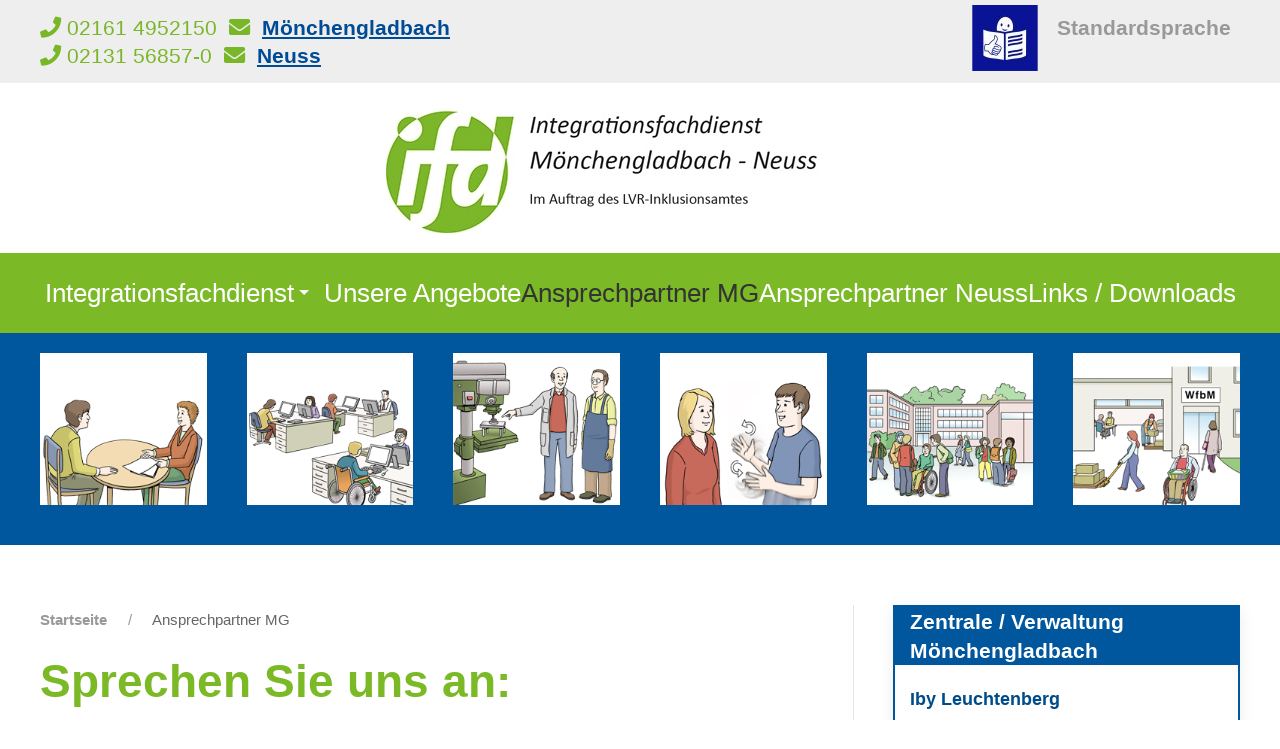

--- FILE ---
content_type: text/html; charset=utf-8
request_url: http://ifd-mg.de/ls/ansprechpartner-mg-ls.html
body_size: 11324
content:
<!DOCTYPE html>
<html lang="de-li" dir="ltr">
    <head>
        <meta name="viewport" content="width=device-width, initial-scale=1">
        <link rel="icon" href="/templates/yootheme/packages/theme-joomla/assets/images/favicon.png" sizes="any">
                <link rel="apple-touch-icon" href="/templates/yootheme/packages/theme-joomla/assets/images/apple-touch-icon.png">
        <meta charset="utf-8">
	<meta name="description" content="Der Integrationsfachdienst Mönchengladbach und Neuss berät Menschen mit Behinderung zum Thema &quot;Teilhabe am Arbeitsleben&quot;.">
	<meta name="generator" content="Joomla! - Open Source Content Management">
	<title>Ansprechpartner MG</title>
	<link href="http://ifd-mg.de/ls/ansprechpartner-mg-ls.html" rel="alternate" hreflang="de-LI">
	<link href="http://ifd-mg.de/de/ansprechpartner-mg.html" rel="alternate" hreflang="de-DE">
	<link href="/media/system/css/joomla-fontawesome.min.css?ver=4.2.12" rel="preload" as="style" onload="this.onload=null;this.rel='stylesheet'">
<link href="/plugins/system/screenreader/screenreader/libraries/controller/css/elegant.css?9d2f2f62ebf5567d8c93089a1dc36597" rel="stylesheet" />
	<link href="/media/vendor/joomla-custom-elements/css/joomla-alert.min.css?0.2.0" rel="stylesheet" />
	<link href="/media/com_jce/site/css/content.min.css?badb4208be409b1335b815dde676300e" rel="stylesheet" />
	<link href="/media/mod_languages/css/template.min.css?9d2f2f62ebf5567d8c93089a1dc36597" rel="stylesheet" />
	<link href="/templates/yootheme/css/theme.12.css?1706521966" rel="stylesheet" />
	<link href="/templates/yootheme/css/theme.update.css?4.2.12" rel="stylesheet" />
	<link href="/templates/yootheme/css/custom.css?4.2.12" rel="stylesheet" />
	<style>#accessibility-links #text_plugin{width:50px;}</style>
	<style>div.scbasebin.screenreader.text.scr_customicon{background: url(http://ifd-mg.de/images/Accessibility.png) no-repeat 4px 2px;background-size: 32px 32px}</style>
<script src="/media/vendor/skipto/js/skipto.min.js?4.1.7" defer></script>
	<script src="/media/vendor/jquery/js/jquery.min.js?3.7.1"></script>
	<script src="/media/legacy/js/jquery-noconflict.min.js?647005fc12b79b3ca2bb30c059899d5994e3e34d"></script>
	<script src="/plugins/system/screenreader/screenreader/languages/en-GB.js?9d2f2f62ebf5567d8c93089a1dc36597"></script>
	<script src="/plugins/system/screenreader/screenreader/libraries/tts/soundmanager/soundmanager2.js?9d2f2f62ebf5567d8c93089a1dc36597"></script>
	<script src="/plugins/system/screenreader/screenreader/libraries/tts/tts.js?9d2f2f62ebf5567d8c93089a1dc36597" defer></script>
	<script src="/plugins/system/screenreader/screenreader/libraries/controller/controller.js?9d2f2f62ebf5567d8c93089a1dc36597" defer></script>
	<script type="application/json" class="joomla-script-options new">{"skipto-settings":{"settings":{"skipTo":{"enableActions":false,"enableHeadingLevelShortcuts":false,"accesskey":"9","displayOption":"popup","buttonLabel":"Tastaturnavigation","buttonTooltipAccesskey":"Tastaturnavigation \u2013 Zugriffstaste ist $key","landmarkGroupLabel":"Landmarks","headingGroupLabel":"Seitenanfang","mofnGroupLabel":" ($m von $n)","headingLevelLabel":"\u00dcberschrift Ebene","mainLabel":"Main","searchLabel":"Search","navLabel":"Navigation","regionLabel":"Region","asideLabel":"Aside","footerLabel":"Footer","headerLabel":"Header","formLabel":"Form","msgNoLandmarksFound":"Keine Landmarks zum \u201eSprung zu\u201c","msgNoHeadingsFound":"Keine \u00dcberschriften zum \u201eSprung zu\u201c","headings":"h1, h2, h3","landmarks":"main, nav, search, aside, header, footer, form"}}},"joomla.jtext":{"ERROR":"Fehler","MESSAGE":"Nachricht","NOTICE":"Hinweis","WARNING":"Warnung","JCLOSE":"Schliessen","JOK":"OK","JOPEN":"\u00d6ffnen"},"system.paths":{"root":"","rootFull":"http:\/\/ifd-mg.de\/","base":"","baseFull":"http:\/\/ifd-mg.de\/"},"csrf.token":"a75b59db43b935da253ea8114067c904"}</script>
	<script src="/media/system/js/core.min.js?ee06c8994b37d13d4ad21c573bbffeeb9465c0e2"></script>
	<script src="/media/vendor/webcomponentsjs/js/webcomponents-bundle.min.js?2.8.0" nomodule defer></script>
	<script src="/media/system/js/messages-es5.min.js?c29829fd2432533d05b15b771f86c6637708bd9d" nomodule defer></script>
	<script src="/media/system/js/joomla-hidden-mail-es5.min.js?b2c8377606bb898b64d21e2d06c6bb925371b9c3" nomodule defer></script>
	<script src="/media/system/js/joomla-hidden-mail.min.js?065992337609bf436e2fedbcbdc3de1406158b97" type="module"></script>
	<script src="/media/system/js/messages.min.js?7f7aa28ac8e8d42145850e8b45b3bc82ff9a6411" type="module"></script>
	<script src="/media/com_widgetkit/js/maps.js" defer></script>
	<script src="/templates/yootheme/vendor/assets/uikit/dist/js/uikit.min.js?4.2.12"></script>
	<script src="/templates/yootheme/vendor/assets/uikit/dist/js/uikit-icons.min.js?4.2.12"></script>
	<script src="/templates/yootheme/js/theme.js?4.2.12"></script>
	<script>window.soundManager.url = 'http://ifd-mg.de/plugins/system/screenreader/screenreader/libraries/tts/soundmanager/swf/';
										  window.soundManager.debugMode = false;  
										  window.soundManager.defaultOptions.volume = 80;
										  var screenReaderConfigOptions = {	baseURI: 'http://ifd-mg.de/',
																			token: 'caf24888114d1834613980484dbf913d',
																			langCode: 'de',
																			chunkLength: 90,
																			screenReaderVolume: '80',
																			screenReaderVoiceSpeed: 'slow',
																			position: 'bottomright',
																			scrolling: 'fixed',
																			targetAppendto: 'html',
																			targetAppendMode: 'bottom',
																			preload: 1,
																			preloadTimeout: 3000,
																			autoBackgroundColor: 1,
																			readPage: 1,
																			readChildNodes: 1,
																			ieHighContrast: 1,
																			ieHighContrastAdvanced: 1,
																			selectedStorage: 'session',
																			gtranslateIntegration: 0,
																			readElementsHovering: 0,
																			elementsHoveringSelector: 'p',
																			selectMainpageareaText: 1,
																			excludeScripts: 1,
																			readImages: 0,
																			readImagesAttribute: 'alt',
																			readImagesOrdering: 'before',
																			readImagesHovering: 0,
																			mainpageSelector: '[class=uk-margin-medium-top]',
																			showlabel: 0,
																			labeltext: 'Reader',
																			screenreaderIcon: 'custom',
																			screenreader: 1,
																			highcontrast: 1,
																			highcontrastAlternate: 1,
																			colorHue: 180,
																			colorBrightness: 6,
																			rootTarget: 0,
																			dyslexicFont: 0,
																			grayHues: 1,
																			spacingSize: 0,
																			spacingSizeMin: 0,
																			spacingSizeMax: 10,
																			bigCursor: 0,
																			readingGuides: 0,
																			readability: 0,
																			readabilitySelector: 'div.item-page,#content,div[itemprop=articleBody],div.item-content',
																			hideImages: 0,
																			hideAlsoVideosIframes: 0,
																			customColors: 0,
																			customColorsCssSelectors: '',
																			fontsizeMinimizedToolbar: 0,
																			hoverMinimizedToolbar: 0,
																			fontsize: 1,
																			fontsizeDefault: 100,
																			fontsizeMin: 50,
																			fontsizeMax: 200,
																			fontsizeSelector: 'div.uk-width-medium-7-10',
																			fontSizeHeadersIncrement: 20,
																			toolbarBgcolor: '#82de68',
																			template: 'elegant.css',
																			templateOrientation: 'horizontal',
																			accesskey_play: 'P',
																			accesskey_pause: 'E',
																			accesskey_stop: 'S',
																			accesskey_increase: 'O',
																			accesskey_decrease: 'U',
																			accesskey_reset: 'R',
																			accesskey_highcontrast: 'H',
																			accesskey_highcontrast2: 'J',
																			accesskey_highcontrast3: 'K',
																			accesskey_dyslexic: 'D',
																			accesskey_grayhues: 'G',
																			accesskey_spacingsize_increase: 'M',
																			accesskey_spacingsize_decrease: 'N',
																			accesskey_bigcursor: 'W',
																			accesskey_reading_guides: 'V',
																			accesskey_readability: 'Q',
																			accesskey_hideimages: 'F',
																			accesskey_skiptocontents: 'C',
																			accesskey_minimized: 'L',
																			volume_accesskeys: 1,
																			accesskey_increase_volume: '+',
																			accesskey_decrease_volume: '-',
																			accesskey_change_text_color: 'I',
																			accesskey_change_background_color: 'B',
																			readerEngine: 'proxy_ispeech',
																			useMobileReaderEngine: 0,
																			mobileReaderEngine: 'proxy_responsive',
																			proxyResponsiveApikey: 'YkiNlVQr',
																			proxyResponsiveLanguageGender: 'auto',
																			hideOnMobile: 0,
																			useMinimizedToolbar: 1,
																			statusMinimizedToolbar: 'closed',
																			minimizedToolbarOnlyMobile: 1,
																			showSkipToContents: 0,
																			skipToContentsSelector: '[class=com-content], [class=com-content-category-blog]',
																			removeLinksTarget: 0,
																			resetButtonBehavior: 'fontsize'
																		};</script>
	<script>document.addEventListener('DOMContentLoaded', function() {
            Array.prototype.slice.call(document.querySelectorAll('a span[id^="cloak"]')).forEach(function(span) {
                span.innerText = span.textContent;
            });
        });</script>
	<link href="http://ifd-mg.de/de/ansprechpartner-mg.html" rel="alternate" hreflang="x-default">
	<script>window.yootheme ||= {}; var $theme = yootheme.theme = {"i18n":{"close":{"label":"Close"},"totop":{"label":"Back to top"},"marker":{"label":"Open"},"navbarToggleIcon":{"label":"Open menu"},"paginationPrevious":{"label":"Previous page"},"paginationNext":{"label":"Next page"},"searchIcon":{"toggle":"Open Search","submit":"Submit Search"},"slider":{"next":"Next slide","previous":"Previous slide","slideX":"Slide %s","slideLabel":"%s of %s"},"slideshow":{"next":"Next slide","previous":"Previous slide","slideX":"Slide %s","slideLabel":"%s of %s"},"lightboxPanel":{"next":"Next slide","previous":"Previous slide","slideLabel":"%s of %s","close":"Close"}}};</script>

    </head>
    <body class="">

        <div class="uk-hidden-visually uk-notification uk-notification-top-left uk-width-auto">
            <div class="uk-notification-message">
                <a href="#tm-main">Skip to main content</a>
            </div>
        </div>
    
        
        
        <div class="tm-page">

                        


<header class="tm-header-mobile uk-hidden@m" uk-header>


        <div uk-sticky cls-active="uk-navbar-sticky" sel-target=".uk-navbar-container">
    
        <div class="uk-navbar-container">

            <div class="uk-container uk-container-expand">
                <nav class="uk-navbar" uk-navbar="{&quot;container&quot;:&quot;.tm-header-mobile &gt; [uk-sticky]&quot;,&quot;boundary&quot;:&quot;.tm-header-mobile .uk-navbar-container&quot;}">

                                        <div class="uk-navbar-left">

                                                    <a href="http://ifd-mg.de/ls/" aria-label="Back to home" class="uk-logo uk-navbar-item">
    <picture>
<source type="image/webp" srcset="/templates/yootheme/cache/4a/ifd_logo_small-4aaeefcf.webp 93w" sizes="(min-width: 93px) 93px">
<img alt loading="eager" src="/templates/yootheme/cache/eb/ifd_logo_small-eb298397.png" width="93" height="88">
</picture></a>
                        
                                                    
                        
                    </div>
                    
                    
                                        <div class="uk-navbar-right">

                        
                        
<div class="uk-navbar-item farbe" id="module-164">

    
    <div class="header-mobile no-card farbe">
        
<div class="uk-panel mod-languages">

    
    
        <ul class="uk-subnav">
                                                                        <li >
                    <a style="display: flex !important;" href="/de/ansprechpartner-mg.html">
                                                    Standardsprache                                            </a>
                </li>
                                    </ul>

    
    
</div>
</div>

</div>
<a uk-toggle href="#tm-dialog-mobile" class="uk-navbar-toggle">

        
        <div uk-navbar-toggle-icon></div>

        
    </a>

                    </div>
                    
                </nav>
            </div>

        </div>

        </div>
    



        <div id="tm-dialog-mobile" uk-offcanvas="container: true; overlay: true" mode="slide" flip>
        <div class="uk-offcanvas-bar uk-flex uk-flex-column">

                        <button class="uk-offcanvas-close uk-close-large" type="button" uk-close uk-toggle="cls: uk-close-large; mode: media; media: @s"></button>
            
                        <div class="uk-margin-auto-bottom">
                
<div class="uk-grid uk-child-width-1-1" uk-grid>    <div>
<div class="uk-panel" id="module-tm-4">

    
    <a href="http://ifd-mg.de/ls/" aria-label="Back to home" class="uk-logo">
    <picture>
<source type="image/webp" srcset="/templates/yootheme/cache/4a/ifd_logo_small-4aaeefcf.webp 93w" sizes="(min-width: 93px) 93px">
<img alt loading="eager" src="/templates/yootheme/cache/eb/ifd_logo_small-eb298397.png" width="93" height="88">
</picture></a>
</div>
</div>    <div>
<div class="uk-panel" id="module-163">

    
        <h3>

                Hauptnavigation Leichte Sprache        
        </h3>

    
    
<ul class="uk-nav uk-nav-default uk-nav-divider">
    
	<li class="item-356"><a href="/ls/"> Integrationsfachdienst</a></li>
	<li class="item-357 uk-parent"><a href="/ls/unsere-angebote-ls.html"><span class="uk-margin-small-right" uk-icon="icon: triangle-down;"></span> Unsere Angebote</a>
	<ul class="uk-nav-sub">

		<li class="item-358"><a href="/ls/unsere-angebote-ls/sicherung-der-beschäftigung-ls.html" title="Für Menschen, die arbeiten, und Menschen in der Ausbildung" class="einzug"><span class="uk-margin-small-right" uk-icon="icon: triangle-right;"></span> Angebote für Menschen, die arbeiten, und Menschen in der Ausbildung</a></li>
		<li class="item-366"><a href="/ls/unsere-angebote-ls/beschäftigte-der-werkstatt-für-menschen-mit-behinderung_ls.html" title="Für Menschen in einer Werkstatt für Behinderte" class="einzug"><span class="uk-margin-small-right" uk-icon="icon: triangle-right;"></span> Beschäftigte der Werkstatt für Menschen mit Behinderung</a></li>
		<li class="item-377"><a href="/ls/unsere-angebote-ls/unser-angebot-für-menschen,-die-arbeit-suchen-ls.html" title="Für Menschen, die Arbeit suchen" class="einzug"><span class="uk-margin-small-right" uk-icon="icon: triangle-right;"></span> Angebote für Menschen, die Arbeit suchen</a></li>
		<li class="item-378"><a href="/ls/unsere-angebote-ls/unser-angebot-für-schüler-in-den-letzten-schul-jahren-und-deren-eltern-ls.html" title="Für Schüler in den letzten Schul-Jahren und deren Eltern" class="einzug"><span class="uk-margin-small-right" uk-icon="icon: triangle-right;"></span> Angebote für Schüler in den letzten Schul-Jahren und deren Eltern</a></li>
		<li class="item-379"><a href="/ls/unsere-angebote-ls/informationen-für-arbeit-geber.html" title="Sie bieten Menschen mit Behinderung einen Arbeits-Platz" class="einzug"><span class="uk-margin-small-right" uk-icon="icon: triangle-right;"></span> Informationen für Arbeit-Geber</a></li></ul></li>
	<li class="item-359 uk-active"><a href="/ls/ansprechpartner-mg-ls.html"> Ansprechpartner MG</a></li>
	<li class="item-371"><a href="/ls/ansprechpartner-neuss-ls.html"> Ansprechpartner Neuss</a></li>
	<li class="item-360"><a href="/ls/links_downloads-ls.html"> Links / Downloads</a></li></ul>

</div>
</div></div>
            </div>
            
            
        </div>
    </div>
    
    
    

</header>



<div class="tm-toolbar tm-toolbar-default uk-visible@m">
    <div class="uk-container uk-flex uk-flex-middle">

                <div>
            <div class="uk-grid-medium uk-child-width-auto uk-flex-middle" uk-grid="margin: uk-margin-small-top">

                                <div>
<div class="uk-panel" id="module-157">

    
    
<div class="uk-margin-remove-last-child custom" ><div><span style="color: #7ab728; padding-top: 40px;"><i class="fa fa-phone"></i>&nbsp;02161 4952150&nbsp;&nbsp;<i class="fa fa-envelope"></i>&nbsp;&nbsp;<a href="mailto:info@ifd-mg.de" style="color: #004b95;" title="Mail an den Integrationsfachdienst Mönchengladbach">Mönchengladbach</a></span><br />
<div><span style="color: #7ab728; padding-top: 40px;"><i class="fa fa-phone"></i>&nbsp;02131 56857-0&nbsp;&nbsp;<i class="fa fa-envelope"></i>&nbsp;&nbsp;<a href="mailto:post@ifd-neuss.de" style="color: #004b95;">Neuss</a><span></span></span></div>
</div></div>

</div>
</div>
                
                
            </div>
        </div>
        
                <div class="uk-margin-auto-left">
            <div class="uk-grid-medium uk-child-width-auto uk-flex-middle" uk-grid="margin: uk-margin-small-top">
                <div>
<div class="uk-panel farbe" id="module-127">

    
    <div class="toolbar-right no-card farbe">
        
<div class="uk-panel mod-languages">

    
    
        <ul class="uk-subnav">
                                                                        <li >
                    <a style="display: flex !important;" href="/de/ansprechpartner-mg.html">
                                                    Standardsprache                                            </a>
                </li>
                                    </ul>

    
    
</div>
</div>

</div>
</div>
            </div>
        </div>
        
    </div>
</div>

<header class="tm-header uk-visible@m" uk-header>




        <div class="tm-headerbar-default tm-headerbar tm-headerbar-top">
        <div class="uk-container uk-container-xlarge">

                            <div class="uk-flex uk-flex-center"><div><a href="http://ifd-mg.de/ls/" aria-label="Back to home" class="uk-logo">
    <picture>
<source type="image/webp" srcset="/templates/yootheme/cache/61/logo_mg2019-6123e8cb.webp 508w, /templates/yootheme/cache/f3/logo_mg2019-f32f07de.webp 509w" sizes="(min-width: 509px) 509px">
<img alt loading="eager" src="/templates/yootheme/cache/17/logo_mg2019-174b7df3.png" width="509" height="130">
</picture></a></div></div>
            
            
        </div>
    </div>
    
    
                <div uk-sticky media="@m" cls-active="uk-navbar-sticky" sel-target=".uk-navbar-container">
        
            <div class="uk-navbar-container uk-navbar-primary">

                <div class="uk-container uk-container-xlarge">
                    <nav class="uk-navbar" uk-navbar="{&quot;align&quot;:&quot;center&quot;,&quot;container&quot;:&quot;.tm-header &gt; [uk-sticky]&quot;,&quot;boundary&quot;:&quot;.tm-header .uk-navbar-container&quot;,&quot;target-x&quot;:&quot;.tm-header .uk-navbar&quot;}">

                        
                        <div class="uk-navbar-center">

                                                            
<ul class="uk-navbar-nav" id="module-128">
    
	<li class="item-356"><a href="/ls/"> Integrationsfachdienst</a></li>
	<li class="item-357 uk-parent"><a href="/ls/unsere-angebote-ls.html" class="uk-preserve-width"><span class="uk-margin-small-right" uk-icon="icon: triangle-down;"></span> Unsere Angebote</a>
	<div class="uk-navbar-dropdown" pos="bottom-center" stretch="x" boundary=".tm-header .uk-navbar"><div class="uk-drop-grid uk-child-width-1-3" uk-grid><div><ul class="uk-nav uk-navbar-dropdown-nav">

		<li class="item-358"><a href="/ls/unsere-angebote-ls/sicherung-der-beschäftigung-ls.html" title="Für Menschen, die arbeiten, und Menschen in der Ausbildung" class="einzug uk-preserve-width"><span class="uk-margin-small-right" uk-icon="icon: triangle-right;"></span> Angebote für Menschen, die arbeiten, und Menschen in der Ausbildung</a></li>
		<li class="item-366"><a href="/ls/unsere-angebote-ls/beschäftigte-der-werkstatt-für-menschen-mit-behinderung_ls.html" title="Für Menschen in einer Werkstatt für Behinderte" class="einzug uk-preserve-width"><span class="uk-margin-small-right" uk-icon="icon: triangle-right;"></span> Beschäftigte der Werkstatt für Menschen mit Behinderung</a></li></ul></div><div><ul class="uk-nav uk-navbar-dropdown-nav">

		<li class="item-377"><a href="/ls/unsere-angebote-ls/unser-angebot-für-menschen,-die-arbeit-suchen-ls.html" title="Für Menschen, die Arbeit suchen" class="einzug uk-preserve-width"><span class="uk-margin-small-right" uk-icon="icon: triangle-right;"></span> Angebote für Menschen, die Arbeit suchen</a></li>
		<li class="item-378"><a href="/ls/unsere-angebote-ls/unser-angebot-für-schüler-in-den-letzten-schul-jahren-und-deren-eltern-ls.html" title="Für Schüler in den letzten Schul-Jahren und deren Eltern" class="einzug uk-preserve-width"><span class="uk-margin-small-right" uk-icon="icon: triangle-right;"></span> Angebote für Schüler in den letzten Schul-Jahren und deren Eltern</a></li></ul></div><div><ul class="uk-nav uk-navbar-dropdown-nav">

		<li class="item-379"><a href="/ls/unsere-angebote-ls/informationen-für-arbeit-geber.html" title="Sie bieten Menschen mit Behinderung einen Arbeits-Platz" class="einzug uk-preserve-width"><span class="uk-margin-small-right" uk-icon="icon: triangle-right;"></span> Informationen für Arbeit-Geber</a></li></ul></div></div></div></li>
	<li class="item-359 uk-active"><a href="/ls/ansprechpartner-mg-ls.html"> Ansprechpartner MG</a></li>
	<li class="item-371"><a href="/ls/ansprechpartner-neuss-ls.html"> Ansprechpartner Neuss</a></li>
	<li class="item-360"><a href="/ls/links_downloads-ls.html"> Links / Downloads</a></li></ul>

                            
                        </div>

                        
                    </nav>
                </div>

            </div>

                </div>
        
    
    





    
    
        <div id="tm-dialog" class="uk-dropbar uk-dropbar-large uk-dropbar-top" uk-drop="{&quot;clsDrop&quot;:&quot;uk-dropbar&quot;,&quot;flip&quot;:&quot;false&quot;,&quot;container&quot;:&quot;.tm-header &gt; [uk-sticky]&quot;,&quot;target-y&quot;:&quot;.tm-header .uk-navbar-container&quot;,&quot;mode&quot;:&quot;click&quot;,&quot;target-x&quot;:&quot;.tm-header .uk-navbar-container&quot;,&quot;stretch&quot;:true,&quot;pos&quot;:&quot;bottom-left&quot;,&quot;bgScroll&quot;:&quot;false&quot;,&quot;animateOut&quot;:true,&quot;duration&quot;:300,&quot;toggle&quot;:&quot;false&quot;}">

        <div class="tm-height-min-1-1 uk-flex uk-flex-column">

            
                        <div class="uk-margin-auto-bottom uk-text-center">
                
<div class="uk-grid uk-child-width-1-1">    <div>
<div class="uk-panel" id="module-tm-3">

    
    <a href="http://ifd-mg.de/ls/" aria-label="Back to home" class="uk-logo">
    <picture>
<source type="image/webp" srcset="/templates/yootheme/cache/4a/ifd_logo_small-4aaeefcf.webp 93w" sizes="(min-width: 93px) 93px">
<img alt loading="eager" src="/templates/yootheme/cache/eb/ifd_logo_small-eb298397.png" width="93" height="88">
</picture></a>
</div>
</div></div>
            </div>
            
            
        </div>

    </div>
    


</header>

            
            
<div class="tm-top uk-section-secondary uk-section uk-section-xsmall">

    
        
        
        
                        <div class="uk-container">
            
                
<div class="uk-grid uk-child-width-expand@m uk-grid-column-small">    <div>
<div class="uk-panel" id="module-166">

    
    
<div class=" " uk-slider="sets: true">

    
    <div class="uk-position-relative uk-visible-toggle uk-margin">

        <ul class="uk-slider-items uk-grid uk-grid-match uk-child-width-1-3 uk-child-width-1-6@m">
        
            <li >

                <div class="uk-panel uk-text-center">

                    
                    
                    
                    
                        
                        
                        
                                                <div class="uk-margin"><img src="/images/beratung_1.png" title="2 Menschen in einer Beratung" width="1800" height="1200"></div>
                        
                        
                        
                        
                    
                </div>

            </li>

        
            <li >

                <div class="uk-panel uk-text-center">

                    
                    
                    
                    
                        
                        
                        
                                                <div class="uk-margin"><img src="/images/buero_grossraum.png" title="Bild von vielen Menschen in einem großen Büro" width="1800" height="1200"></div>
                        
                        
                        
                        
                    
                </div>

            </li>

        
            <li >

                <div class="uk-panel uk-text-center">

                    
                    
                    
                    
                        
                        
                        
                                                <div class="uk-margin"><img src="/images/erklaeren_maschine.png" title="Bild von einer Werkstatt" width="1800" height="1200"></div>
                        
                        
                        
                        
                    
                </div>

            </li>

        
            <li >

                <div class="uk-panel uk-text-center">

                    
                    
                    
                    
                        
                        
                        
                                                <div class="uk-margin"><img src="/images/gebaerdensprache.png" title="Bild von einem Dolschmetscher. Er unterstützt hörende und nicht hörende Menschen" width="1800" height="1200"></div>
                        
                        
                        
                        
                    
                </div>

            </li>

        
            <li >

                <div class="uk-panel uk-text-center">

                    
                    
                    
                    
                        
                        
                        
                                                <div class="uk-margin"><img src="/images/schule_aussen.png" title="Bild von vielen Menschen auf dem Schulhof" width="1800" height="1200"></div>
                        
                        
                        
                        
                    
                </div>

            </li>

        
            <li >

                <div class="uk-panel uk-text-center">

                    
                    
                    
                    
                        
                        
                        
                                                <div class="uk-margin"><img src="/images/werkstatt_fuer_behinderte_menschen.png" title="Bild von einer Werkstatt für behinderte Menschen" width="1800" height="1200"></div>
                        
                        
                        
                        
                    
                </div>

            </li>

                </ul>

        
            
                
                    <a href="#" class="uk-position-center-left uk-position-small uk-hidden-hover" uk-slidenav-previous uk-slider-item="previous"></a>
                    <a href="#" class="uk-position-center-right uk-position-small uk-hidden-hover" uk-slidenav-next uk-slider-item="next"></a>

                
            
        
    </div>

    
        <ul class="uk-slider-nav uk-dotnav uk-flex-center uk-margin-remove-bottom"></ul>
    
    
</div>

</div>
</div></div>
                        </div>
            
        
    
</div>


            <main id="tm-main"  class="tm-main uk-section uk-section-default">

                                <div class="uk-container">

                    
                    <div class="uk-grid uk-grid-divider" uk-grid>
                        <div class="uk-width-expand@m">

                    
                                                            

<nav class="uk-margin-medium-bottom" aria-label="Breadcrumb">
    <ul class="uk-breadcrumb" vocab="https://schema.org/" typeof="BreadcrumbList">
    
            <li property="itemListElement" typeof="ListItem">            <a href="/ls/" property="item" typeof="WebPage"><span property="name">Startseite</span></a>
            <meta property="position" content="1">
            </li>    
            <li property="itemListElement" typeof="ListItem">            <span property="name">Ansprechpartner MG</span>            <meta property="position" content="2">
            </li>    
    </ul>
</nav>
                            
                
                <div id="system-message-container" aria-live="polite"></div>

                

<div class="uk-panel uk-margin-medium-bottom">

        <h1>Sprechen Sie uns an:</h1>
    
    
    
    
    
    
</div>



<div  class="uk-grid uk-child-width-1-1">
        <div>
<article id="article-31" class="uk-article" data-permalink="http://ifd-mg.de/ls/ansprechpartner-mg-ls/31-fachaufsicht-mönchengladbach.html" typeof="Article" vocab="https://schema.org/">

    <meta property="name" content="Fachaufsicht Mönchengladbach">
    <meta property="author" typeof="Person" content="Super User">
    <meta property="dateModified" content="2025-08-27T10:38:12+02:00">
    <meta property="datePublished" content="2022-10-11T12:13:00+02:00">
    <meta class="uk-margin-remove-adjacent" property="articleSection" content="Ansprechpartner MG">

            
    
                        
                    <h2 property="headline" class="uk-margin-top uk-margin-remove-bottom uk-article-title">
                Fachaufsicht Mönchengladbach            </h2>
        
        
        
        
        
                <div  class="uk-margin-medium-top" property="text">

            
                            <div class="uk-card uk-card-default" style="color: #000000;">
<table>
<tbody>
<tr><th colspan="2" scope="row" style="text-align: left;">Doris Küppers</th></tr>
<tr>
<td class="spaltenbreite">Fon</td>
<td>02161 495 215 1</td>
</tr>
<tr>
<td>Mobil</td>
<td>0179 416 486 5</td>
</tr>
<tr>
<td>Mail</td>
<td><span style="color: #000000; text-decoration: underline;"><joomla-hidden-mail  is-link="1" is-email="1" first="ZC5rdWVwcGVycw==" last="aWZkLW1nLmRl" text="ZC5rdWVwcGVyc0BpZmQtbWcuZGU=" base="" >Diese E-Mail-Adresse ist vor Spambots geschützt! Zur Anzeige muss JavaScript eingeschaltet sein.</joomla-hidden-mail></span></td>
</tr>
</tbody>
</table>
</div>            
        </div>
        
        
        
        
        
        
        
    
</article>
</div>
    </div>


    <div  uk-grid class="uk-child-width-1-1">
                <div>
<article id="article-47" class="uk-article" data-permalink="http://ifd-mg.de/ls/ansprechpartner-mg-ls/47-sabine-halkow-ap-mg.html" typeof="Article" vocab="https://schema.org/">

    <meta property="name" content="Sabine Halkow">
    <meta property="author" typeof="Person" content="Super User">
    <meta property="dateModified" content="2025-08-27T10:36:29+02:00">
    <meta property="datePublished" content="2022-10-11T12:13:00+02:00">
    <meta class="uk-margin-remove-adjacent" property="articleSection" content="Ansprechpartner MG">

            
    
                        
                    <h2 property="headline" class="uk-margin-top uk-margin-remove-bottom uk-article-title">
                Sabine Halkow            </h2>
        
        
        
        
        
                <div  class="uk-margin-medium-top" property="text">

            
                            <div class="uk-card uk-card-default">
<table>
<tbody>
<tr><th colspan="2" scope="row">Begleitung für Menschen mit geistiger oder körperlicher Behinderung</th></tr>
<tr>
<td class="spaltenbreite">Fon</td>
<td>02161 495 211 0</td>
</tr>
<tr>
<td>Mobil</td>
<td>0159 014 849 23</td>
</tr>
<tr>
<td>E-Fax</td>
<td>02161 68 44 222</td>
</tr>
<tr>
<td>Mail</td>
<td style="text-align: left;"><joomla-hidden-mail  is-link="1" is-email="1" first="cy5oYWxrb3c=" last="aWZkLW1nLmRl" text="cy5oYWxrb3dAaWZkLW1nLmRl" base="" >Diese E-Mail-Adresse ist vor Spambots geschützt! Zur Anzeige muss JavaScript eingeschaltet sein.</joomla-hidden-mail></td>
</tr>
</tbody>
</table>
</div>            
        </div>
        
        
        
        
        
        
        
    
</article>
</div>
                <div>
<article id="article-45" class="uk-article" data-permalink="http://ifd-mg.de/ls/ansprechpartner-mg-ls/45-heike-itzgi-ap-mg.html" typeof="Article" vocab="https://schema.org/">

    <meta property="name" content="Heike Izgi">
    <meta property="author" typeof="Person" content="Super User">
    <meta property="dateModified" content="2025-08-27T10:37:03+02:00">
    <meta property="datePublished" content="2022-10-11T12:13:00+02:00">
    <meta class="uk-margin-remove-adjacent" property="articleSection" content="Ansprechpartner MG">

            
    
                        
                    <h2 property="headline" class="uk-margin-top uk-margin-remove-bottom uk-article-title">
                Heike Izgi            </h2>
        
        
        
        
        
                <div  class="uk-margin-medium-top" property="text">

            
                            <div class="uk-card uk-card-default">
<table>
<tbody>
<tr><th colspan="2" scope="row">Begleitung für Menschen mit geistiger oder körperlicher Behinderung</th></tr>
<tr>
<td class="spaltenbreite">Fon</td>
<td>02161 495 215 3</td>
</tr>
<tr>
<td>Mobil</td>
<td>0159 014 848 44</td>
</tr>
<tr>
<td>E-Fax</td>
<td>02161 68 44 222</td>
</tr>
<tr>
<td>Mail</td>
<td><joomla-hidden-mail  is-link="1" is-email="1" first="aC5pemdp" last="aWZkLW1nLmRl" text="aC5pemdpQGlmZC1tZy5kZQ==" base=""  title="eine Nachricht schreiben">Diese E-Mail-Adresse ist vor Spambots geschützt! Zur Anzeige muss JavaScript eingeschaltet sein.</joomla-hidden-mail></td>
</tr>
</tbody>
</table>
</div>            
        </div>
        
        
        
        
        
        
        
    
</article>
</div>
                <div>
<article id="article-56" class="uk-article" data-permalink="http://ifd-mg.de/ls/ansprechpartner-mg-ls/56-elke-janßen-mg-ap.html" typeof="Article" vocab="https://schema.org/">

    <meta property="name" content="Elke Janßen">
    <meta property="author" typeof="Person" content="Super User">
    <meta property="dateModified" content="2025-08-27T10:37:55+02:00">
    <meta property="datePublished" content="2022-10-11T12:13:00+02:00">
    <meta class="uk-margin-remove-adjacent" property="articleSection" content="Ansprechpartner MG">

            
    
                        
                    <h2 property="headline" class="uk-margin-top uk-margin-remove-bottom uk-article-title">
                Elke Janßen            </h2>
        
        
        
        
        
                <div  class="uk-margin-medium-top" property="text">

            
                            <div class="uk-card uk-card-default">
<table>
<tbody>
<tr><th colspan="2" scope="row" style="text-align: left;">Begleitung für Menschen mit seelischer Behinderung&nbsp;&nbsp;&nbsp;&nbsp;&nbsp;&nbsp;&nbsp;&nbsp;&nbsp;&nbsp;&nbsp;&nbsp;&nbsp;&nbsp;&nbsp;&nbsp;&nbsp;&nbsp;&nbsp;&nbsp;&nbsp;&nbsp;&nbsp;&nbsp;&nbsp;&nbsp;&nbsp;&nbsp;&nbsp;&nbsp;&nbsp;&nbsp;&nbsp;&nbsp;&nbsp;&nbsp;&nbsp;&nbsp;&nbsp;&nbsp;&nbsp;&nbsp;&nbsp;&nbsp;&nbsp;&nbsp;</th></tr>
<tr>
<td class="spaltenbreite">Fon</td>
<td>02161 495 215 9</td>
</tr>
<tr>
<td>Mobil</td>
<td>0171 360 313 4</td>
</tr>
<tr>
<td>E-Fax</td>
<td>02161 684 422 2</td>
</tr>
<tr>
<td>Mail</td>
<td><joomla-hidden-mail  is-link="1" is-email="1" first="ZS5qYW5zc2Vu" last="aWZkLW1nLmRl" text="ZS5qYW5zc2VuQGlmZC1tZy5kZQ==" base=""  title="eine Nachricht schreiben">Diese E-Mail-Adresse ist vor Spambots geschützt! Zur Anzeige muss JavaScript eingeschaltet sein.</joomla-hidden-mail></td>
</tr>
</tbody>
</table>
</div>            
        </div>
        
        
        
        
        
        
        
    
</article>
</div>
                <div>
<article id="article-88" class="uk-article" data-permalink="http://ifd-mg.de/ls/ansprechpartner-mg-ls/88-stefanie-krienen-mg-ap.html" typeof="Article" vocab="https://schema.org/">

    <meta property="name" content="Stefanie Krienen">
    <meta property="author" typeof="Person" content="Super User">
    <meta property="dateModified" content="2025-08-27T10:39:51+02:00">
    <meta property="datePublished" content="2022-10-11T12:13:00+02:00">
    <meta class="uk-margin-remove-adjacent" property="articleSection" content="Ansprechpartner MG">

            
    
                        
                    <h2 property="headline" class="uk-margin-top uk-margin-remove-bottom uk-article-title">
                Stefanie Krienen            </h2>
        
        
        
        
        
                <div  class="uk-margin-medium-top" property="text">

            
                            <div class="uk-card uk-card-default"><strong>Übergang Werkstatt-Allgemeiner Arbeitsmarkt / KAoA-STAR / Übergang Schule-Beruf</strong>
<table>
<tbody>
<tr>
<td class="spaltenbreite">Fon</td>
<td>02161 495 215 2</td>
</tr>
<tr>
<td>Mobil</td>
<td>0159 014 849 52</td>
</tr>
<tr>
<td>E-Fax</td>
<td>02161 684 422 2</td>
</tr>
<tr>
<td>Mail</td>
<td><joomla-hidden-mail  is-link="1" is-email="1" first="cy5rcmllbmVu" last="aWZkLW1nLmRl" text="cy5rcmllbmVuQGlmZC1tZy5kZQ==" base=""  title="eine Nachricht schreiben">Diese E-Mail-Adresse ist vor Spambots geschützt! Zur Anzeige muss JavaScript eingeschaltet sein.</joomla-hidden-mail></td>
</tr>
</tbody>
</table>
</div>            
        </div>
        
        
        
        
        
        
        
    
</article>
</div>
                <div>
<article id="article-128" class="uk-article" data-permalink="http://ifd-mg.de/ls/ansprechpartner-mg-ls/128-jutta-mones-mg-ap.html" typeof="Article" vocab="https://schema.org/">

    <meta property="name" content="Jutta Mones">
    <meta property="author" typeof="Person" content="Super User">
    <meta property="dateModified" content="2025-08-27T10:42:01+02:00">
    <meta property="datePublished" content="2022-10-11T12:13:00+02:00">
    <meta class="uk-margin-remove-adjacent" property="articleSection" content="Ansprechpartner MG">

            
    
                        
                    <h2 property="headline" class="uk-margin-top uk-margin-remove-bottom uk-article-title">
                Jutta Mones            </h2>
        
        
        
        
        
                <div  class="uk-margin-medium-top" property="text">

            
                            <div class="uk-card uk-card-default">
<table>
<tbody>
<tr><th colspan="2" scope="row">Begleitung für Menschen mit Hörbehinderung oder Gehörlosigkeit</th></tr>
<tr>
<td class="spaltenbreite">Fon</td>
<td>02161 495 216 6</td>
</tr>
<tr>
<td>Mobil</td>
<td>0163 740 518 6</td>
</tr>
<tr>
<td>E-Fax</td>
<td>02161 684 422 2</td>
</tr>
<tr>
<td>Mail</td>
<td><joomla-hidden-mail  is-link="1" is-email="1" first="ai5tb25lcw==" last="aWZkLW1nLmRl" text="ai5tb25lc0BpZmQtbWcuZGU=" base="" >Diese E-Mail-Adresse ist vor Spambots geschützt! Zur Anzeige muss JavaScript eingeschaltet sein.</joomla-hidden-mail></td>
</tr>
</tbody>
</table>
</div>            
        </div>
        
        
        
        
        
        
        
    
</article>
</div>
                <div>
<article id="article-97" class="uk-article" data-permalink="http://ifd-mg.de/ls/ansprechpartner-mg-ls/97-sabine-schluess-mg-ap.html" typeof="Article" vocab="https://schema.org/">

    <meta property="name" content="Sabine Schlüß">
    <meta property="author" typeof="Person" content="Super User">
    <meta property="dateModified" content="2025-08-27T11:06:04+02:00">
    <meta property="datePublished" content="2022-10-11T12:13:00+02:00">
    <meta class="uk-margin-remove-adjacent" property="articleSection" content="Ansprechpartner MG">

            
    
                        
                    <h2 property="headline" class="uk-margin-top uk-margin-remove-bottom uk-article-title">
                Sabine Schlüß            </h2>
        
        
        
        
        
                <div  class="uk-margin-medium-top" property="text">

            
                            <div class="uk-card uk-card-default">
<table>
<tbody>
<tr><th colspan="2" scope="row">Begleitung für Menschen mit Hörbehinderung oder Gehörlosigkeit</th></tr>
<tr>
<td class="spaltenbreite">Fon</td>
<td>02161 495 216 8</td>
</tr>
<tr>
<td>Mobil</td>
<td>0157 386 905 57</td>
</tr>
<tr>
<td>E-Fax</td>
<td>02161 664 422 2</td>
</tr>
<tr>
<td>Mail</td>
<td><joomla-hidden-mail  is-link="1" is-email="1" first="cy5zY2hsdWVzcw==" last="aWZkLW1nLmRl" text="cy5zY2hsdWVzc0BpZmQtbWcuZGU=" base="" >Diese E-Mail-Adresse ist vor Spambots geschützt! Zur Anzeige muss JavaScript eingeschaltet sein.</joomla-hidden-mail></td>
</tr>
</tbody>
</table>
</div>            
        </div>
        
        
        
        
        
        
        
    
</article>
</div>
                <div>
<article id="article-91" class="uk-article" data-permalink="http://ifd-mg.de/ls/ansprechpartner-mg-ls/91-maren-schoeler-mg-ap.html" typeof="Article" vocab="https://schema.org/">

    <meta property="name" content="Charlotte Braun">
    <meta property="author" typeof="Person" content="Super User">
    <meta property="dateModified" content="2025-08-27T11:07:17+02:00">
    <meta property="datePublished" content="2022-10-11T12:13:00+02:00">
    <meta class="uk-margin-remove-adjacent" property="articleSection" content="Ansprechpartner MG">

            
    
                        
                    <h2 property="headline" class="uk-margin-top uk-margin-remove-bottom uk-article-title">
                Charlotte Braun            </h2>
        
        
        
        
        
                <div  class="uk-margin-medium-top" property="text">

            
                            <div class="uk-card uk-card-default">
<table>
<tbody>
<tr><th colspan="2" scope="row">KAoA-STAR / Übergang Schule-Beruf für hörbehinderte oder gehörlose Menschen</th></tr>
<tr>
<td class="spaltenbreite">Fon</td>
<td>02161 495 215 7</td>
</tr>
<tr>
<td>Mobil</td>
<td>0177 159 716 8</td>
</tr>
<tr>
<td>E-Fax</td>
<td>02161 684 422 2&nbsp;</td>
</tr>
<tr>
<td>Mail</td>
<td><joomla-hidden-mail  is-link="0" is-email="1" first="PGEgaHJlZj0ibS5zY2hvZWxlcg==" last="aWZkLWhvZXJlbi5kZSI+Yy5icmF1bg==" text="PGEgaHJlZj0ibS5zY2hvZWxlckBpZmQtaG9lcmVuLmRlIj5jLmJyYXVuQGlmZC1ob2VyZW4uZGU8L2E+" base="" >Diese E-Mail-Adresse ist vor Spambots geschützt! Zur Anzeige muss JavaScript eingeschaltet sein.</joomla-hidden-mail></td>
</tr>
</tbody>
</table>
</div>            
        </div>
        
        
        
        
        
        
        
    
</article>
</div>
                <div>
<article id="article-49" class="uk-article" data-permalink="http://ifd-mg.de/ls/ansprechpartner-mg-ls/49-jörg-steigels-ap-mg.html" typeof="Article" vocab="https://schema.org/">

    <meta property="name" content="Jörg Steigels">
    <meta property="author" typeof="Person" content="Super User">
    <meta property="dateModified" content="2025-08-27T10:46:54+02:00">
    <meta property="datePublished" content="2022-10-11T12:13:00+02:00">
    <meta class="uk-margin-remove-adjacent" property="articleSection" content="Ansprechpartner MG">

            
    
                        
                    <h2 property="headline" class="uk-margin-top uk-margin-remove-bottom uk-article-title">
                Jörg Steigels            </h2>
        
        
        
        
        
                <div  class="uk-margin-medium-top" property="text">

            
                            <div class="uk-card uk-card-default">
<table>
<tbody>
<tr><th colspan="2" scope="row" style="text-align: justify;">Begleitung für Menschen mit seelischer Behinderung&nbsp;&nbsp;&nbsp;&nbsp;&nbsp;&nbsp;&nbsp;&nbsp;&nbsp;&nbsp;&nbsp;&nbsp;&nbsp;&nbsp;&nbsp;&nbsp;&nbsp;&nbsp;&nbsp;&nbsp;&nbsp;&nbsp;&nbsp;&nbsp;&nbsp;&nbsp;&nbsp;&nbsp;&nbsp; &nbsp; &nbsp; &nbsp; &nbsp; &nbsp; &nbsp;&nbsp;</th></tr>
<tr>
<td class="spaltenbreite" style="text-align: justify;">Fon</td>
<td>&nbsp;</td>
</tr>
<tr>
<td>Mobil</td>
<td style="text-align: justify;">0175 531 868 1</td>
</tr>
<tr>
<td>E-Fax</td>
<td>02161 684 422 2&nbsp;</td>
</tr>
<tr>
<td>Mail</td>
<td><joomla-hidden-mail  is-link="1" is-email="1" first="ai5zdGVpZ2Vscw==" last="aWZkLW1nLmRl" text="ai5zdGVpZ2Vsc0BpZmQtbWcuZGU=" base=""  title="eine Nachricht schreiben">Diese E-Mail-Adresse ist vor Spambots geschützt! Zur Anzeige muss JavaScript eingeschaltet sein.</joomla-hidden-mail></td>
</tr>
</tbody>
</table>
</div>            
        </div>
        
        
        
        
        
        
        
    
</article>
</div>
                <div>
<article id="article-85" class="uk-article" data-permalink="http://ifd-mg.de/ls/ansprechpartner-mg-ls/85-linda-worms-mg-ap.html" typeof="Article" vocab="https://schema.org/">

    <meta property="name" content="Linda Worms">
    <meta property="author" typeof="Person" content="Super User">
    <meta property="dateModified" content="2025-08-27T10:49:00+02:00">
    <meta property="datePublished" content="2022-10-11T12:13:00+02:00">
    <meta class="uk-margin-remove-adjacent" property="articleSection" content="Ansprechpartner MG">

            
    
                        
                    <h2 property="headline" class="uk-margin-top uk-margin-remove-bottom uk-article-title">
                Linda Worms            </h2>
        
        
        
        
        
                <div  class="uk-margin-medium-top" property="text">

            
                            <div class="uk-card uk-card-default"><strong>KAoA-STAR / Übergang Schule-Beruf</strong><br />
<table>
<tbody>
<tr>
<td class="spaltenbreite">Fon</td>
<td>02161 495 216 7</td>
</tr>
<tr>
<td>Mobil</td>
<td>0159 014 850 04</td>
</tr>
<tr>
<td>E-Fax</td>
<td>02161 68 4422 2</td>
</tr>
<tr>
<td>Mail</td>
<td><joomla-hidden-mail  is-link="1" is-email="1" first="bC53b3Jtcw==" last="aWZkLW1nLmRl" text="bC53b3Jtc0BpZmQtbWcuZGU=" base=""  title="eine Nachricht schreiben">Diese E-Mail-Adresse ist vor Spambots geschützt! Zur Anzeige muss JavaScript eingeschaltet sein.</joomla-hidden-mail></td>
</tr>
</tbody>
</table>
</div>            
        </div>
        
        
        
        
        
        
        
    
</article>
</div>
            </div>





                
                                                </div>

                        
<aside id="tm-sidebar" class="tm-sidebar uk-width-1-3@m">
    
<div class="uk-grid uk-child-width-1-1" uk-grid>    <div>
<div class="uk-card uk-card-body uk-card-secondary" id="module-137">

    
        <h3 class="uk-card-title">

                Zentrale / Verwaltung Mönchengladbach        
        </h3>

    
    
<div class="uk-margin-remove-last-child custom" ><p><strong>Iby Leuchtenberg</strong></p>
<table>
<tbody>
<tr>
<td><i class="fas fa-phone" title="Telefon">&nbsp;&nbsp;</i></td>
<td>02161 49 52 150</td>
</tr>
<tr>
<td><i class="fas fa-fax" title="Fax"></i></td>
<td>02161 68 44 222</td>
</tr>
<tr>
<td><i class="fas fa-envelope" title="Mail"></i></td>
<td><a href="mailto:info@ifd-mg.de" title="eine Nachricht schreiben">info@ifd-mg.de</a></td>
</tr>
</tbody>
</table></div>

</div>
</div>    <div>
<div class="uk-card uk-card-body uk-card-secondary" id="module-112">

    
        <h3 class="uk-card-title">

                IFD-Standort Mönchengladbach        
        </h3>

    
    
<div class="uk-margin-remove-last-child custom" ><p><strong>Integrationsfachdienst Mönchengladbach</strong><br />Fahres 18b<br />41066 Mönchengladbach</p>
<table>
<tbody>
<tr>
<td><i class="fas fa-phone" title="Telefon">&nbsp;&nbsp;</i></td>
<td>02161 49 52 150</td>
</tr>
<tr>
<td><i class="fas fa-fax" title="Fax"></i></td>
<td>02161 68 44 222</td>
</tr>
<tr>
<td><i class="fas fa-envelope" title="Mail"></i></td>
<td><a href="mailto:info@ifd-mg.de" title="eine Nachricht schreiben">info@ifd-mg.de</a></td>
</tr>
</tbody>
</table></div>

</div>
</div>    <div>
<div class="uk-card uk-card-body uk-card-secondary" id="module-115">

    
        <h3 class="uk-card-title">

                Im Auftrag des LVR-Inklusionsamtes        
        </h3>

    
    
<div class="uk-margin-remove-last-child custom" ><p><img src="/images/Logo_lvr.png" alt="Das Logo des Landschaftsverband Rheinland – LVR" width="200" height="91" /></p></div>

</div>
</div></div>
</aside>

                    </div>
                     
                </div>
                
            </main>

            
<div class="tm-bottom uk-section-secondary uk-section uk-section-xsmall">

    
        
        
        
                        <div class="uk-container">
            
                
<div class="uk-grid uk-child-width-expand@m" uk-grid uk-height-match="target: .uk-card">    <div class="uk-width-2-5@m">
<div class="uk-card uk-card-body uk-card-primary" id="module-134">

    
        <h3 class="uk-card-title uk-heading-line">

                <span>IFD Neuss</span>
        
        </h3>

    
    
<div class="uk-margin-remove-last-child custom" ><p>Der Integrationsfachdienst Mönchengladbach/Neuss, Standort Neuss ist zuständig für Rehabilitanden, Arbeitnehmende und Arbeitgebende aus dem Rhein Kreis Neuss (hierzu zählen Meerbusch, Kaarst, Korschenbroich, Jüchen, Grevenbroich, Rommerskirchen, Dormagen, Stadt Neuss).<br />Träger des IFD, Standort Neuss im Auftrag des LVR-Inklusionsamtes ist <a href="https://www.bbd-neuss.de/home.html" target="_blank" rel="noopener" title="Externer Link zum &quot;Berufsbegleitenden Dienst im Kreis Neuss&quot;">BBD Berufsbegleitender Dienst im Kreis Neuss gGmbH</a>.</p></div>

</div>
</div>    <div class="uk-width-1-5@m">
<div class="uk-card uk-card-body uk-card-primary" id="module-135">

    
        <h3 class="uk-card-title uk-heading-line">

                <span>BSVN e.V.</span>
        
        </h3>

    
    
<div class="uk-margin-remove-last-child custom" ><p><a href="https://www.bsv-nordrhein.de/" target="_blank" rel="noopener" title="Zur Seite vom Blinden- und Sehbehindertenverband Nordrhein"><img src="https://ifd-essen.de/images/pic_logo_banner_bsvn.png" alt="Logo des bsvn" width="170" height="120" style="display: block; margin-left: auto; margin-right: auto;" title="Logo des bsvn" /></a></p></div>

</div>
</div></div>
                        </div>
            
        
    
</div>


                        <footer>
                <!-- Builder #footer -->
<div class="uk-section-default uk-section">
    
        
        
        
            
                                <div class="uk-container">                
                    <div class="uk-grid tm-grid-expand uk-grid-margin" uk-grid>
<div class="uk-grid-item-match uk-flex-middle uk-width-2-3@m">
    
        
            
            
                        <div class="uk-panel uk-width-1-1">            
                
                    <div>
<div class="uk-grid uk-child-width-1-1">    <div>
<div class="uk-panel" id="module-126">

    
    
<ul class="debug_menue uk-subnav uk-subnav-divider" uk-dropnav="{&quot;boundary&quot;:&quot;false&quot;,&quot;container&quot;:&quot;body&quot;}">
    
	<li class="item-340"><a href="/ls/login.html"><span class="uk-margin-small-right" uk-icon="icon: triangle-right;"></span> Login</a></li>
	<li class="item-342"><a href="/ls/impressum.html"><span class="uk-margin-small-right" uk-icon="icon: triangle-right;"></span> Impressum</a></li>
	<li class="item-343"><a href="/ls/datenschutzhinweise.html"><span class="uk-margin-small-right" uk-icon="icon: triangle-right;"></span> Datenschutzhinweise</a></li></ul>

</div>
</div></div></div>
                
                        </div>            
        
    
</div>
<div class="uk-grid-item-match uk-flex-middle uk-width-1-3@m">
    
        
            
            
                        <div class="uk-panel uk-width-1-1">            
                
                    
<div class="uk-margin uk-width-small uk-margin-auto-left">    <div class="uk-child-width-expand uk-grid-small uk-flex-inline uk-flex-middle" uk-grid>        <div>
            <a href="#" title="zum Seitenanfang" uk-totop uk-scroll></a>        </div>
        <div class="uk-flex-first uk-width-auto"><div class="el-title">nach oben</div></div>    </div></div>
                
                        </div>            
        
    
</div></div>
                                </div>                
            
        
    
</div>            </footer>
            
        </div>

        
        

    </body>
</html>


--- FILE ---
content_type: text/css
request_url: http://ifd-mg.de/templates/yootheme/css/custom.css?4.2.12
body_size: 2494
content:
/*---------_Start---------------*/

.seitenklasse .uk-article {
  border: 2px solid #fc0;
  position: relative;
                padding: 10px;
                background: #f8f8f8;
}

.ap_fb_blog {
   border-top: 1px solid #7bb927;
                padding: 10px;
                background: #b2b2b23d;
}
.uk-margin-remove-last-child {
  color: #004c8a;
}

/*---------Links_Downloads---------------*/

.service {
 border: 2px solid #fc0;
padding: 10px;
}


/*-----LS-------*/
div.uk-width-medium-7-10 {
                font-size: 1.2rem !important;
                line-height: 160%;
                float: left;
                width: 70%;
                padding-right: 10px;
}

div.uk-width-medium-3-10 {
                float: right;
                width: 30%;
}

.clear {
                clear: both;
}

@media (max-width:549px) {
div.uk-width-medium-7-10 {
	float: left;
	width: 100%;
	padding-right: 10px;
}
div.uk-width-medium-3-10 {
	width: 100%;
}
  }
  


/*---Bilder in Accordion---*/
div.uk-width-medium-4-10 {
    font: normal 1.2rem / 160% 'Segoe UI' !important;
                float: left;
                width: 30%;
                }

div.uk-width-medium-6-10 {
                float: right;
                width: 60%;
}

@media (max-width:549px) {
.div.uk-width-medium-4-10 {
	clear: both;
	width: 100%;
}
div.uk-width-medium-6-10 {
	clear: both;
	width: 100%;
}
  }


/*---- Card-secondary---*/
.uk-card-secondary .uk-card-title {
	color: #fff;
	background: #00579e;
	margin-left: -15px;
	margin-right: -15px;
	margin-top: -15px;
	padding-left: 15px;}
  
/*---Sprachumschalter---*/
div.mod-languages::before {
	content: url("../../../images/etr.jpg");
	float: left;
}
div.mod-languages li {
  margin: 0rem !important;
  padding-left: 0px !important;
}
div.mod-languages > ul.uk-subnav {
  padding-left: 10px !important;
}

.uk-subnav > * > :first-child {
  text-transform: none;
}

.uk-navbar-item .uk-subnav > * > :first-child {
	font-size: 1.0rem;
	color: white;
}

/*---- Subnavi---*/
.subnav li {
	width: calc(100% * 1 / 3.001);
}

/*--- AP-Beitrag---*/
.spaltenbreite {
  width: 80px;
}

/*---- debug--*/
.debug_menue {
  background-color: #fff;
  padding: 10px;
}
.debug_menue a {
color: #000 !important;
}

/*---- p-Link-*/
.uk-link, a {
	font-weight: 600;
}

/*---- totop-*/
.uk-totop {
	padding: 10px;
	border: 1px solid #000;
}

.tm-top {
  margin-bottom: 20px;
}

.tm-bottom {
  margin-top: 20px;
}

/*----Offline----*/
.tm-offline {
  width: 500px !important;
}